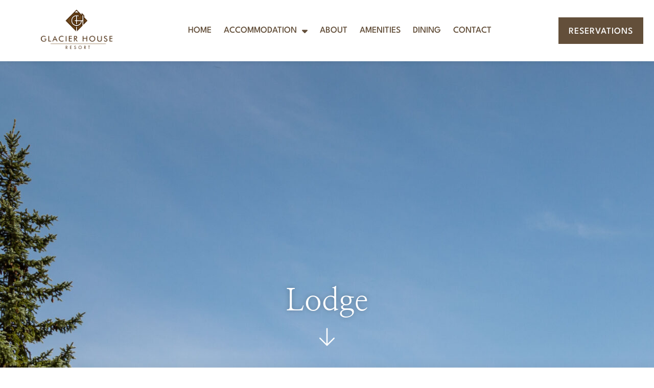

--- FILE ---
content_type: text/css
request_url: https://glacierhouse.com/wp-content/uploads/elementor/css/post-9.css?ver=1769630963
body_size: 651
content:
.elementor-kit-9{--e-global-color-primary:#6EC1E4;--e-global-color-secondary:#54595F;--e-global-color-text:#7A7A7A;--e-global-color-accent:#61CE70;--e-global-color-15f5b892:#000;--e-global-color-25a65495:#FFF;--e-global-color-7315ad4:#6E481D;--e-global-color-c0099fd:#9C713F;--e-global-color-39db80a:#462A0A;--e-global-color-3ffa950:#F2F1F0;--e-global-color-4118aeb:#634F3A;--e-global-color-3991577:#E0D6CC;--e-global-color-91a3180:#957B5F;--e-global-color-228c457:#443321;--e-global-typography-primary-font-family:"Nanum Myeongjo";--e-global-typography-primary-font-weight:600;--e-global-typography-primary-line-height:1.2em;--e-global-typography-secondary-font-family:"Nanum Myeongjo";--e-global-typography-secondary-font-weight:400;--e-global-typography-secondary-line-height:1.5em;--e-global-typography-text-font-family:"League Spartan";--e-global-typography-text-font-size:1.2rem;--e-global-typography-text-font-weight:400;--e-global-typography-text-line-height:1.5em;--e-global-typography-accent-font-family:"League Spartan";--e-global-typography-accent-font-weight:500;--e-global-typography-accent-line-height:1.5em;--e-global-typography-37df5a8-font-size:13px;--e-global-typography-37df5a8-text-transform:uppercase;--e-global-typography-37df5a8-line-height:1.5em;--e-global-typography-53c7b66-font-size:12px;--e-global-typography-53c7b66-font-weight:300;--e-global-typography-53c7b66-line-height:1.5em;font-family:"League Spartan", Sans-serif;font-size:1.2rem;font-weight:400;line-height:1.5em;}.elementor-kit-9 button,.elementor-kit-9 input[type="button"],.elementor-kit-9 input[type="submit"],.elementor-kit-9 .elementor-button{background-color:var( --e-global-color-4118aeb );font-size:1.1rem;font-weight:500;text-transform:uppercase;color:var( --e-global-color-25a65495 );border-radius:0px 0px 0px 0px;padding:20px 20px 15px 20px;}.elementor-kit-9 button:hover,.elementor-kit-9 button:focus,.elementor-kit-9 input[type="button"]:hover,.elementor-kit-9 input[type="button"]:focus,.elementor-kit-9 input[type="submit"]:hover,.elementor-kit-9 input[type="submit"]:focus,.elementor-kit-9 .elementor-button:hover,.elementor-kit-9 .elementor-button:focus{background-color:var( --e-global-color-91a3180 );color:var( --e-global-color-25a65495 );}.elementor-kit-9 e-page-transition{background-color:#FFBC7D;}.elementor-kit-9 a{color:var( --e-global-color-7315ad4 );}.elementor-kit-9 a:hover{color:var( --e-global-color-7315ad4 );}.elementor-kit-9 h1{font-family:"Nanum Myeongjo", Sans-serif;font-size:60px;font-weight:400;}.elementor-kit-9 h2{font-family:var( --e-global-typography-primary-font-family ), Sans-serif;font-weight:var( --e-global-typography-primary-font-weight );line-height:var( --e-global-typography-primary-line-height );}.elementor-kit-9 h3{font-family:var( --e-global-typography-primary-font-family ), Sans-serif;font-weight:var( --e-global-typography-primary-font-weight );line-height:var( --e-global-typography-primary-line-height );}.elementor-kit-9 h4{font-family:var( --e-global-typography-primary-font-family ), Sans-serif;font-weight:var( --e-global-typography-primary-font-weight );line-height:var( --e-global-typography-primary-line-height );}.elementor-kit-9 h5{font-family:var( --e-global-typography-primary-font-family ), Sans-serif;font-weight:var( --e-global-typography-primary-font-weight );line-height:var( --e-global-typography-primary-line-height );}.elementor-kit-9 h6{font-family:var( --e-global-typography-primary-font-family ), Sans-serif;font-weight:var( --e-global-typography-primary-font-weight );line-height:var( --e-global-typography-primary-line-height );}.elementor-section.elementor-section-boxed > .elementor-container{max-width:1140px;}.e-con{--container-max-width:1140px;}{}h1.entry-title{display:var(--page-title-display);}@media(max-width:1024px){.elementor-kit-9 h1{font-size:45px;}.elementor-kit-9 h2{line-height:var( --e-global-typography-primary-line-height );}.elementor-kit-9 h3{line-height:var( --e-global-typography-primary-line-height );}.elementor-kit-9 h4{line-height:var( --e-global-typography-primary-line-height );}.elementor-kit-9 h5{line-height:var( --e-global-typography-primary-line-height );}.elementor-kit-9 h6{line-height:var( --e-global-typography-primary-line-height );}.elementor-section.elementor-section-boxed > .elementor-container{max-width:1024px;}.e-con{--container-max-width:1024px;}}@media(max-width:767px){.elementor-kit-9 h1{font-size:30px;}.elementor-kit-9 h2{line-height:var( --e-global-typography-primary-line-height );}.elementor-kit-9 h3{line-height:var( --e-global-typography-primary-line-height );}.elementor-kit-9 h4{line-height:var( --e-global-typography-primary-line-height );}.elementor-kit-9 h5{line-height:var( --e-global-typography-primary-line-height );}.elementor-kit-9 h6{line-height:var( --e-global-typography-primary-line-height );}.elementor-section.elementor-section-boxed > .elementor-container{max-width:767px;}.e-con{--container-max-width:767px;}}

--- FILE ---
content_type: text/css
request_url: https://glacierhouse.com/wp-content/uploads/elementor/css/post-89.css?ver=1769630963
body_size: 1235
content:
.elementor-89 .elementor-element.elementor-element-23ca11a > .elementor-container > .elementor-column > .elementor-widget-wrap{align-content:center;align-items:center;}.elementor-89 .elementor-element.elementor-element-23ca11a .elementor-repeater-item-1c5f42e.jet-parallax-section__layout .jet-parallax-section__image{background-size:auto;}.elementor-89 .elementor-element.elementor-element-ce6f43e > .elementor-widget-wrap > .elementor-widget:not(.elementor-widget__width-auto):not(.elementor-widget__width-initial):not(:last-child):not(.elementor-absolute){margin-block-end:0px;}.elementor-89 .elementor-element.elementor-element-dbead4a > .elementor-widget-container{margin:05px 0px 10px 0px;}.elementor-89 .elementor-element.elementor-element-dbead4a img{width:140px;}.elementor-89 .elementor-element.elementor-element-e5dbeb4 .elementor-button:hover, .elementor-89 .elementor-element.elementor-element-e5dbeb4 .elementor-button:focus{background-color:var( --e-global-color-91a3180 );}.elementor-89 .elementor-element.elementor-element-e5dbeb4 .elementor-button-content-wrapper{flex-direction:row-reverse;}.elementor-89 .elementor-element.elementor-element-e5dbeb4 .elementor-button .elementor-button-content-wrapper{gap:20px;}.elementor-bc-flex-widget .elementor-89 .elementor-element.elementor-element-4468132.elementor-column .elementor-widget-wrap{align-items:center;}.elementor-89 .elementor-element.elementor-element-4468132.elementor-column.elementor-element[data-element_type="column"] > .elementor-widget-wrap.elementor-element-populated{align-content:center;align-items:center;}.elementor-89 .elementor-element.elementor-element-4468132 > .elementor-widget-wrap > .elementor-widget:not(.elementor-widget__width-auto):not(.elementor-widget__width-initial):not(:last-child):not(.elementor-absolute){margin-block-end:0px;}.elementor-89 .elementor-element.elementor-element-c94a76a > .elementor-widget-container{margin:0px 0px 0px 0px;padding:0px 0px 0px 0px;}.elementor-89 .elementor-element.elementor-element-c94a76a .elementor-nav-menu .elementor-item{font-size:1.1rem;font-weight:500;text-transform:uppercase;}.elementor-89 .elementor-element.elementor-element-c94a76a .elementor-nav-menu--main .elementor-item{color:var( --e-global-color-4118aeb );fill:var( --e-global-color-4118aeb );padding-left:12px;padding-right:12px;padding-top:10px;padding-bottom:10px;}.elementor-89 .elementor-element.elementor-element-c94a76a .elementor-nav-menu--main .elementor-item:hover,
					.elementor-89 .elementor-element.elementor-element-c94a76a .elementor-nav-menu--main .elementor-item.elementor-item-active,
					.elementor-89 .elementor-element.elementor-element-c94a76a .elementor-nav-menu--main .elementor-item.highlighted,
					.elementor-89 .elementor-element.elementor-element-c94a76a .elementor-nav-menu--main .elementor-item:focus{color:var( --e-global-color-91a3180 );fill:var( --e-global-color-91a3180 );}.elementor-89 .elementor-element.elementor-element-c94a76a .elementor-nav-menu--main:not(.e--pointer-framed) .elementor-item:before,
					.elementor-89 .elementor-element.elementor-element-c94a76a .elementor-nav-menu--main:not(.e--pointer-framed) .elementor-item:after{background-color:var( --e-global-color-91a3180 );}.elementor-89 .elementor-element.elementor-element-c94a76a .e--pointer-framed .elementor-item:before,
					.elementor-89 .elementor-element.elementor-element-c94a76a .e--pointer-framed .elementor-item:after{border-color:var( --e-global-color-91a3180 );}.elementor-89 .elementor-element.elementor-element-c94a76a .elementor-nav-menu--main .elementor-item.elementor-item-active{color:var( --e-global-color-91a3180 );}.elementor-89 .elementor-element.elementor-element-c94a76a .e--pointer-framed .elementor-item:before{border-width:0.5px;}.elementor-89 .elementor-element.elementor-element-c94a76a .e--pointer-framed.e--animation-draw .elementor-item:before{border-width:0 0 0.5px 0.5px;}.elementor-89 .elementor-element.elementor-element-c94a76a .e--pointer-framed.e--animation-draw .elementor-item:after{border-width:0.5px 0.5px 0 0;}.elementor-89 .elementor-element.elementor-element-c94a76a .e--pointer-framed.e--animation-corners .elementor-item:before{border-width:0.5px 0 0 0.5px;}.elementor-89 .elementor-element.elementor-element-c94a76a .e--pointer-framed.e--animation-corners .elementor-item:after{border-width:0 0.5px 0.5px 0;}.elementor-89 .elementor-element.elementor-element-c94a76a .e--pointer-underline .elementor-item:after,
					 .elementor-89 .elementor-element.elementor-element-c94a76a .e--pointer-overline .elementor-item:before,
					 .elementor-89 .elementor-element.elementor-element-c94a76a .e--pointer-double-line .elementor-item:before,
					 .elementor-89 .elementor-element.elementor-element-c94a76a .e--pointer-double-line .elementor-item:after{height:0.5px;}.elementor-89 .elementor-element.elementor-element-c94a76a .elementor-nav-menu--dropdown a:hover,
					.elementor-89 .elementor-element.elementor-element-c94a76a .elementor-nav-menu--dropdown a:focus,
					.elementor-89 .elementor-element.elementor-element-c94a76a .elementor-nav-menu--dropdown a.elementor-item-active,
					.elementor-89 .elementor-element.elementor-element-c94a76a .elementor-nav-menu--dropdown a.highlighted,
					.elementor-89 .elementor-element.elementor-element-c94a76a .elementor-menu-toggle:hover,
					.elementor-89 .elementor-element.elementor-element-c94a76a .elementor-menu-toggle:focus{color:var( --e-global-color-25a65495 );}.elementor-89 .elementor-element.elementor-element-c94a76a .elementor-nav-menu--dropdown a:hover,
					.elementor-89 .elementor-element.elementor-element-c94a76a .elementor-nav-menu--dropdown a:focus,
					.elementor-89 .elementor-element.elementor-element-c94a76a .elementor-nav-menu--dropdown a.elementor-item-active,
					.elementor-89 .elementor-element.elementor-element-c94a76a .elementor-nav-menu--dropdown a.highlighted{background-color:var( --e-global-color-4118aeb );}.elementor-89 .elementor-element.elementor-element-c94a76a .elementor-nav-menu--dropdown a.elementor-item-active{color:var( --e-global-color-25a65495 );background-color:var( --e-global-color-4118aeb );}.elementor-89 .elementor-element.elementor-element-c94a76a .elementor-nav-menu--dropdown .elementor-item, .elementor-89 .elementor-element.elementor-element-c94a76a .elementor-nav-menu--dropdown  .elementor-sub-item{font-size:1.1rem;}.elementor-89 .elementor-element.elementor-element-c94a76a .elementor-nav-menu--dropdown{border-style:solid;border-width:0.5px 0.5px 0.5px 0.5px;border-color:#9C713F21;}.elementor-89 .elementor-element.elementor-element-c94a76a .elementor-nav-menu--dropdown li:not(:last-child){border-style:none;}.elementor-bc-flex-widget .elementor-89 .elementor-element.elementor-element-23f5a91.elementor-column .elementor-widget-wrap{align-items:center;}.elementor-89 .elementor-element.elementor-element-23f5a91.elementor-column.elementor-element[data-element_type="column"] > .elementor-widget-wrap.elementor-element-populated{align-content:center;align-items:center;}.elementor-89 .elementor-element.elementor-element-23f5a91 > .elementor-element-populated{margin:0px 0px 0px 0px;--e-column-margin-right:0px;--e-column-margin-left:0px;padding:0px 0px 0px 0px;}.elementor-89 .elementor-element.elementor-element-e9608f0 > .elementor-widget-container{margin:0px 0px 0px 0px;}.elementor-89 .elementor-element.elementor-element-e9608f0 .elementor-button{text-transform:uppercase;letter-spacing:1px;}.elementor-89 .elementor-element.elementor-element-23ca11a:not(.elementor-motion-effects-element-type-background), .elementor-89 .elementor-element.elementor-element-23ca11a > .elementor-motion-effects-container > .elementor-motion-effects-layer{background-color:var( --e-global-color-25a65495 );}.elementor-89 .elementor-element.elementor-element-23ca11a > .elementor-container{min-height:120px;}.elementor-89 .elementor-element.elementor-element-23ca11a{box-shadow:0px 0px 10px 0px rgba(0, 0, 0, 0.1);transition:background 0.3s, border 0.3s, border-radius 0.3s, box-shadow 0.3s;margin-top:0px;margin-bottom:0px;padding:0% 5% 0% 5%;z-index:999;}.elementor-89 .elementor-element.elementor-element-23ca11a > .elementor-background-overlay{transition:background 0.3s, border-radius 0.3s, opacity 0.3s;}.elementor-theme-builder-content-area{height:400px;}.elementor-location-header:before, .elementor-location-footer:before{content:"";display:table;clear:both;}@media(max-width:1024px){.elementor-89 .elementor-element.elementor-element-ce6f43e.elementor-column > .elementor-widget-wrap{justify-content:space-between;}.elementor-89 .elementor-element.elementor-element-ce6f43e > .elementor-element-populated{margin:0px 0px 0px 0px;--e-column-margin-right:0px;--e-column-margin-left:0px;padding:10px 10px 10px 10px;}.elementor-89 .elementor-element.elementor-element-dbead4a{width:auto;max-width:auto;}.elementor-89 .elementor-element.elementor-element-dbead4a img{width:150px;}.elementor-89 .elementor-element.elementor-element-e5dbeb4{width:auto;max-width:auto;}.elementor-89 .elementor-element.elementor-element-23f5a91 > .elementor-widget-wrap > .elementor-widget:not(.elementor-widget__width-auto):not(.elementor-widget__width-initial):not(:last-child):not(.elementor-absolute){margin-block-end:0px;}.elementor-89 .elementor-element.elementor-element-23f5a91 > .elementor-element-populated{padding:20px 20px 0px 0px;}}@media(min-width:768px){.elementor-89 .elementor-element.elementor-element-ce6f43e{width:15%;}.elementor-89 .elementor-element.elementor-element-4468132{width:74.331%;}.elementor-89 .elementor-element.elementor-element-23f5a91{width:10%;}}@media(max-width:1024px) and (min-width:768px){.elementor-89 .elementor-element.elementor-element-ce6f43e{width:100%;}}@media(max-width:767px){.elementor-89 .elementor-element.elementor-element-ce6f43e{width:100%;}.elementor-89 .elementor-element.elementor-element-ce6f43e.elementor-column > .elementor-widget-wrap{justify-content:space-between;}.elementor-89 .elementor-element.elementor-element-ce6f43e > .elementor-element-populated{padding:0px 0px 0px 0px;}.elementor-89 .elementor-element.elementor-element-dbead4a{width:auto;max-width:auto;text-align:center;}.elementor-89 .elementor-element.elementor-element-dbead4a img{width:150px;}.elementor-89 .elementor-element.elementor-element-e5dbeb4{width:auto;max-width:auto;}.elementor-89 .elementor-element.elementor-element-4468132 > .elementor-element-populated{margin:0px 0px 0px 0px;--e-column-margin-right:0px;--e-column-margin-left:0px;padding:0px 0px 0px 0px;}.elementor-89 .elementor-element.elementor-element-23f5a91 > .elementor-element-populated{padding:0px 0px 0px 0px;}.elementor-89 .elementor-element.elementor-element-23ca11a > .elementor-container{min-height:100px;}.elementor-89 .elementor-element.elementor-element-23ca11a{margin-top:0px;margin-bottom:0px;padding:5px 15px 5px 15px;}}

--- FILE ---
content_type: text/css
request_url: https://glacierhouse.com/wp-content/uploads/elementor/css/post-90.css?ver=1769630962
body_size: 1282
content:
.elementor-90 .elementor-element.elementor-element-36afbaa > .elementor-container > .elementor-column > .elementor-widget-wrap{align-content:flex-end;align-items:flex-end;}.elementor-90 .elementor-element.elementor-element-36afbaa .elementor-repeater-item-ec6aad4.jet-parallax-section__layout .jet-parallax-section__image{background-size:auto;}.elementor-90 .elementor-element.elementor-element-8499f48 > .elementor-element-populated{padding:0px 0px 0px 0px;}.elementor-90 .elementor-element.elementor-element-762a289 .elementor-repeater-item-8b62b04.jet-parallax-section__layout .jet-parallax-section__image{background-size:auto;}.elementor-90 .elementor-element.elementor-element-aea1b33 .elementor-heading-title{color:var( --e-global-color-25a65495 );}.elementor-90 .elementor-element.elementor-element-904c3ae > .elementor-widget-container{margin:0px 0px -15px 0px;}.elementor-90 .elementor-element.elementor-element-904c3ae{line-height:1.8em;color:var( --e-global-color-25a65495 );}.elementor-90 .elementor-element.elementor-element-804d072 .elementor-button-content-wrapper{flex-direction:row-reverse;}.elementor-90 .elementor-element.elementor-element-d242a31 .elementor-heading-title{color:var( --e-global-color-25a65495 );}.elementor-90 .elementor-element.elementor-element-0f34fb3 .elementor-nav-menu--main .elementor-item{color:var( --e-global-color-25a65495 );fill:var( --e-global-color-25a65495 );padding-left:0px;padding-right:0px;padding-top:5px;padding-bottom:5px;}.elementor-90 .elementor-element.elementor-element-0f34fb3 .elementor-nav-menu--main .elementor-item:hover,
					.elementor-90 .elementor-element.elementor-element-0f34fb3 .elementor-nav-menu--main .elementor-item.elementor-item-active,
					.elementor-90 .elementor-element.elementor-element-0f34fb3 .elementor-nav-menu--main .elementor-item.highlighted,
					.elementor-90 .elementor-element.elementor-element-0f34fb3 .elementor-nav-menu--main .elementor-item:focus{color:#FFFFFFDB;fill:#FFFFFFDB;}.elementor-90 .elementor-element.elementor-element-0f34fb3 .elementor-nav-menu--main .elementor-item.elementor-item-active{color:var( --e-global-color-25a65495 );}.elementor-90 .elementor-element.elementor-element-57784c0{text-align:start;}.elementor-90 .elementor-element.elementor-element-57784c0 .elementor-heading-title{color:var( --e-global-color-25a65495 );}.elementor-90 .elementor-element.elementor-element-dc3d456 .elementor-icon-list-items:not(.elementor-inline-items) .elementor-icon-list-item:not(:last-child){padding-block-end:calc(8px/2);}.elementor-90 .elementor-element.elementor-element-dc3d456 .elementor-icon-list-items:not(.elementor-inline-items) .elementor-icon-list-item:not(:first-child){margin-block-start:calc(8px/2);}.elementor-90 .elementor-element.elementor-element-dc3d456 .elementor-icon-list-items.elementor-inline-items .elementor-icon-list-item{margin-inline:calc(8px/2);}.elementor-90 .elementor-element.elementor-element-dc3d456 .elementor-icon-list-items.elementor-inline-items{margin-inline:calc(-8px/2);}.elementor-90 .elementor-element.elementor-element-dc3d456 .elementor-icon-list-items.elementor-inline-items .elementor-icon-list-item:after{inset-inline-end:calc(-8px/2);}.elementor-90 .elementor-element.elementor-element-dc3d456 .elementor-icon-list-icon i{color:var( --e-global-color-25a65495 );transition:color 0.3s;}.elementor-90 .elementor-element.elementor-element-dc3d456 .elementor-icon-list-icon svg{fill:var( --e-global-color-25a65495 );transition:fill 0.3s;}.elementor-90 .elementor-element.elementor-element-dc3d456 .elementor-icon-list-item:hover .elementor-icon-list-icon i{color:#FFFFFFDB;}.elementor-90 .elementor-element.elementor-element-dc3d456 .elementor-icon-list-item:hover .elementor-icon-list-icon svg{fill:#FFFFFFDB;}.elementor-90 .elementor-element.elementor-element-dc3d456{--e-icon-list-icon-size:14px;--icon-vertical-offset:0px;}.elementor-90 .elementor-element.elementor-element-dc3d456 .elementor-icon-list-icon{padding-inline-end:20px;}.elementor-90 .elementor-element.elementor-element-dc3d456 .elementor-icon-list-text{color:var( --e-global-color-25a65495 );transition:color 0.3s;}.elementor-90 .elementor-element.elementor-element-dc3d456 .elementor-icon-list-item:hover .elementor-icon-list-text{color:#FFFFFFDB;}.elementor-90 .elementor-element.elementor-element-c5a2449{--grid-template-columns:repeat(0, auto);--icon-size:30px;--grid-column-gap:0px;--grid-row-gap:0px;}.elementor-90 .elementor-element.elementor-element-c5a2449 .elementor-widget-container{text-align:left;}.elementor-90 .elementor-element.elementor-element-c5a2449 > .elementor-widget-container{margin:-10px 0px 0px -10px;padding:0px 0px 0px 0px;}.elementor-90 .elementor-element.elementor-element-c5a2449 .elementor-social-icon{background-color:#00000000;}.elementor-90 .elementor-element.elementor-element-c5a2449 .elementor-social-icon i{color:var( --e-global-color-25a65495 );}.elementor-90 .elementor-element.elementor-element-c5a2449 .elementor-social-icon svg{fill:var( --e-global-color-25a65495 );}.elementor-90 .elementor-element.elementor-element-c5a2449 .elementor-icon{border-radius:0px 0px 0px 0px;}.elementor-90 .elementor-element.elementor-element-c5a2449 .elementor-social-icon:hover i{color:#FFFFFFDB;}.elementor-90 .elementor-element.elementor-element-c5a2449 .elementor-social-icon:hover svg{fill:#FFFFFFDB;}.elementor-90 .elementor-element.elementor-element-762a289{margin-top:50px;margin-bottom:35px;padding:0px 0px 0px 0px;}.elementor-90 .elementor-element.elementor-element-7346eb9 > .elementor-container > .elementor-column > .elementor-widget-wrap{align-content:center;align-items:center;}.elementor-90 .elementor-element.elementor-element-7346eb9 .elementor-repeater-item-85d4ac5.jet-parallax-section__layout .jet-parallax-section__image{background-size:auto;}.elementor-90 .elementor-element.elementor-element-a308efb .elementor-icon-list-icon i{color:var( --e-global-color-25a65495 );transition:color 0.3s;}.elementor-90 .elementor-element.elementor-element-a308efb .elementor-icon-list-icon svg{fill:var( --e-global-color-25a65495 );transition:fill 0.3s;}.elementor-90 .elementor-element.elementor-element-a308efb{--e-icon-list-icon-size:14px;--icon-vertical-offset:-2px;}.elementor-90 .elementor-element.elementor-element-a308efb .elementor-icon-list-text{color:var( --e-global-color-25a65495 );transition:color 0.3s;}.elementor-90 .elementor-element.elementor-element-a308efb .elementor-icon-list-item:hover .elementor-icon-list-text{color:#FFFFFFDB;}.elementor-90 .elementor-element.elementor-element-e52f54f .elementor-icon-list-icon i{color:var( --e-global-color-25a65495 );transition:color 0.3s;}.elementor-90 .elementor-element.elementor-element-e52f54f .elementor-icon-list-icon svg{fill:var( --e-global-color-25a65495 );transition:fill 0.3s;}.elementor-90 .elementor-element.elementor-element-e52f54f{--e-icon-list-icon-size:14px;--icon-vertical-offset:-2px;}.elementor-90 .elementor-element.elementor-element-e52f54f .elementor-icon-list-text{color:var( --e-global-color-25a65495 );transition:color 0.3s;}.elementor-90 .elementor-element.elementor-element-e52f54f .elementor-icon-list-item:hover .elementor-icon-list-text{color:#FFFFFFDB;}.elementor-90 .elementor-element.elementor-element-7346eb9 > .elementor-container{min-height:60px;}.elementor-90 .elementor-element.elementor-element-7346eb9{border-style:solid;border-width:02px 0px 0px 0px;border-color:#FFFFFFAB;margin-top:0px;margin-bottom:0px;padding:0px 0px 0px 0px;}.elementor-90 .elementor-element.elementor-element-36afbaa:not(.elementor-motion-effects-element-type-background), .elementor-90 .elementor-element.elementor-element-36afbaa > .elementor-motion-effects-container > .elementor-motion-effects-layer{background-image:url("https://glacierhouse.com/wp-content/uploads/ice-skates-on-log-cabin-wall.jpg");background-position:bottom center;background-repeat:no-repeat;background-size:cover;}.elementor-90 .elementor-element.elementor-element-36afbaa > .elementor-background-overlay{background-color:var( --e-global-color-15f5b892 );opacity:0.5;transition:background 0.3s, border-radius 0.3s, opacity 0.3s;}.elementor-90 .elementor-element.elementor-element-36afbaa{transition:background 0.3s, border 0.3s, border-radius 0.3s, box-shadow 0.3s;margin-top:0px;margin-bottom:0px;padding:0% 10% 0% 10%;}.elementor-theme-builder-content-area{height:400px;}.elementor-location-header:before, .elementor-location-footer:before{content:"";display:table;clear:both;}@media(min-width:1025px){.elementor-90 .elementor-element.elementor-element-36afbaa:not(.elementor-motion-effects-element-type-background), .elementor-90 .elementor-element.elementor-element-36afbaa > .elementor-motion-effects-container > .elementor-motion-effects-layer{background-attachment:scroll;}}@media(max-width:1024px){.elementor-90 .elementor-element.elementor-element-c5a2449{--grid-template-columns:repeat(4, auto);--grid-column-gap:25px;}.elementor-90 .elementor-element.elementor-element-c5a2449 > .elementor-widget-container{margin:0px 0px 0px 0px;}.elementor-90 .elementor-element.elementor-element-c5a2449 .elementor-social-icon{--icon-padding:0em;}.elementor-90 .elementor-element.elementor-element-a308efb{--icon-vertical-align:flex-start;--icon-vertical-offset:7px;}.elementor-90 .elementor-element.elementor-element-36afbaa{padding:0px 50px 0px 50px;}}@media(max-width:767px){.elementor-90 .elementor-element.elementor-element-aea1b33{text-align:start;}.elementor-90 .elementor-element.elementor-element-904c3ae{text-align:start;}.elementor-90 .elementor-element.elementor-element-9905021 > .elementor-element-populated{margin:015px 0px 15px 0px;--e-column-margin-right:0px;--e-column-margin-left:0px;}.elementor-90 .elementor-element.elementor-element-d242a31{text-align:start;}.elementor-90 .elementor-element.elementor-element-57784c0{text-align:start;}.elementor-90 .elementor-element.elementor-element-c5a2449{--grid-template-columns:repeat(4, auto);}.elementor-90 .elementor-element.elementor-element-c5a2449 .elementor-widget-container{text-align:left;}.elementor-90 .elementor-element.elementor-element-ebe3ebb > .elementor-element-populated{margin:10px 0px 5px 0px;--e-column-margin-right:0px;--e-column-margin-left:0px;}.elementor-90 .elementor-element.elementor-element-36afbaa{margin-top:0px;margin-bottom:0px;padding:25px 25px 25px 25px;}}

--- FILE ---
content_type: text/css
request_url: https://glacierhouse.com/wp-content/uploads/elementor/css/post-3377.css?ver=1769630961
body_size: 548
content:
.elementor-3377 .elementor-element.elementor-element-a41f3f6 .elementor-repeater-item-161025c.jet-parallax-section__layout .jet-parallax-section__image{background-size:auto;}.elementor-3377 .elementor-element.elementor-element-af36790 > .elementor-element-populated{margin:0px 0px 025px 0px;--e-column-margin-right:0px;--e-column-margin-left:0px;}.elementor-3377 .elementor-element.elementor-element-a972794 > .elementor-widget-container{margin:0px 0px 0px 0px;}.elementor-3377 .elementor-element.elementor-element-a972794{text-align:center;}.elementor-3377 .elementor-element.elementor-element-a972794 .elementor-heading-title{text-shadow:0px 0px 10px rgba(0,0,0,0.3);color:var( --e-global-color-25a65495 );}.elementor-3377 .elementor-element.elementor-element-f6f5e5e .elementor-icon-wrapper{text-align:center;}.elementor-3377 .elementor-element.elementor-element-f6f5e5e.elementor-view-stacked .elementor-icon{background-color:var( --e-global-color-25a65495 );}.elementor-3377 .elementor-element.elementor-element-f6f5e5e.elementor-view-framed .elementor-icon, .elementor-3377 .elementor-element.elementor-element-f6f5e5e.elementor-view-default .elementor-icon{color:var( --e-global-color-25a65495 );border-color:var( --e-global-color-25a65495 );}.elementor-3377 .elementor-element.elementor-element-f6f5e5e.elementor-view-framed .elementor-icon, .elementor-3377 .elementor-element.elementor-element-f6f5e5e.elementor-view-default .elementor-icon svg{fill:var( --e-global-color-25a65495 );}.elementor-3377 .elementor-element.elementor-element-f6f5e5e .elementor-icon{font-size:40px;}.elementor-3377 .elementor-element.elementor-element-f6f5e5e .elementor-icon svg{height:40px;}.elementor-3377 .elementor-element.elementor-element-a41f3f6 > .elementor-background-overlay{background-color:transparent;background-image:linear-gradient(180deg, #00000000 0%, var( --e-global-color-15f5b892 ) 100%);opacity:0.3;transition:background 0.3s, border-radius 0.3s, opacity 0.3s;}.elementor-3377 .elementor-element.elementor-element-a41f3f6 > .elementor-container{min-height:84vh;}.elementor-3377 .elementor-element.elementor-element-a41f3f6{transition:background 0.3s, border 0.3s, border-radius 0.3s, box-shadow 0.3s;margin-top:0px;margin-bottom:0px;padding:0% 10% 0% 10%;}.elementor-3377 .elementor-element.elementor-element-fae8243 .elementor-repeater-item-c699cb7.jet-parallax-section__layout .jet-parallax-section__image{background-size:auto;}.elementor-3377 .elementor-element.elementor-element-1531645 > .elementor-element-populated{margin:80px 0px 80px 0px;--e-column-margin-right:0px;--e-column-margin-left:0px;}.elementor-3377 .elementor-element.elementor-element-9de71ce > .elementor-widget-container > .jet-listing-grid > .jet-listing-grid__items, .elementor-3377 .elementor-element.elementor-element-9de71ce > .jet-listing-grid > .jet-listing-grid__items{--columns:2;}.elementor-3377 .elementor-element.elementor-element-fae8243 > .elementor-container{max-width:1200px;}.elementor-3377 .elementor-element.elementor-element-fae8243{margin-top:0px;margin-bottom:0px;padding:0% 5% 0% 5%;}@media(max-width:1024px){.elementor-3377 .elementor-element.elementor-element-af36790 > .elementor-element-populated{margin:0px 0px 0px 0px;--e-column-margin-right:0px;--e-column-margin-left:0px;}.elementor-3377 .elementor-element.elementor-element-a41f3f6 > .elementor-container{min-height:350px;}.elementor-3377 .elementor-element.elementor-element-1531645 > .elementor-element-populated{margin:0px 0px 0px 0px;--e-column-margin-right:0px;--e-column-margin-left:0px;padding:0px 0px 0px 0px;}.elementor-3377 .elementor-element.elementor-element-9de71ce > .elementor-widget-container > .jet-listing-grid > .jet-listing-grid__items, .elementor-3377 .elementor-element.elementor-element-9de71ce > .jet-listing-grid > .jet-listing-grid__items{--columns:2;}.elementor-3377 .elementor-element.elementor-element-fae8243{margin-top:0px;margin-bottom:0px;padding:50px 50px 50px 50px;}}@media(max-width:767px){.elementor-3377 .elementor-element.elementor-element-af36790 > .elementor-element-populated{margin:0px 0px 0px 0px;--e-column-margin-right:0px;--e-column-margin-left:0px;}.elementor-3377 .elementor-element.elementor-element-f6f5e5e .elementor-icon{font-size:25px;}.elementor-3377 .elementor-element.elementor-element-f6f5e5e .elementor-icon svg{height:25px;}.elementor-3377 .elementor-element.elementor-element-a41f3f6 > .elementor-container{min-height:200px;}.elementor-3377 .elementor-element.elementor-element-9de71ce > .elementor-widget-container > .jet-listing-grid > .jet-listing-grid__items, .elementor-3377 .elementor-element.elementor-element-9de71ce > .jet-listing-grid > .jet-listing-grid__items{--columns:1;}.elementor-3377 .elementor-element.elementor-element-fae8243{margin-top:0px;margin-bottom:0px;padding:25px 25px 25px 25px;}}

--- FILE ---
content_type: text/css
request_url: https://glacierhouse.com/wp-content/uploads/elementor/css/post-334.css?ver=1769631061
body_size: 1554
content:
.elementor-334 .elementor-element.elementor-element-3912e56 .elementor-repeater-item-89fa359.jet-parallax-section__layout .jet-parallax-section__image{background-size:auto;}.elementor-bc-flex-widget .elementor-334 .elementor-element.elementor-element-f057b2b.elementor-column .elementor-widget-wrap{align-items:space-evenly;}.elementor-334 .elementor-element.elementor-element-f057b2b.elementor-column.elementor-element[data-element_type="column"] > .elementor-widget-wrap.elementor-element-populated{align-content:space-evenly;align-items:space-evenly;}.elementor-334 .elementor-element.elementor-element-f057b2b > .elementor-widget-wrap > .elementor-widget:not(.elementor-widget__width-auto):not(.elementor-widget__width-initial):not(:last-child):not(.elementor-absolute){margin-block-end:0px;}.elementor-334 .elementor-element.elementor-element-f057b2b > .elementor-element-populated{margin:0px 0px 0px 0px;--e-column-margin-right:0px;--e-column-margin-left:0px;padding:0px 0px 0px 0px;}.elementor-334 .elementor-element.elementor-element-9cca769 .elementor-repeater-item-995a360.jet-parallax-section__layout .jet-parallax-section__image{background-size:auto;}.elementor-334 .elementor-element.elementor-element-c104e7a > .elementor-element-populated{margin:0px 0px 0px 0px;--e-column-margin-right:0px;--e-column-margin-left:0px;padding:0px 0px 0px 0px;}.elementor-334 .elementor-element.elementor-element-ef00ebf .jet-listing-dynamic-field .jet-listing-dynamic-field__inline-wrap{width:auto;}.elementor-334 .elementor-element.elementor-element-ef00ebf .jet-listing-dynamic-field .jet-listing-dynamic-field__content{width:auto;}.elementor-334 .elementor-element.elementor-element-ef00ebf .jet-listing-dynamic-field{justify-content:flex-start;}.elementor-334 .elementor-element.elementor-element-ef00ebf .jet-listing-dynamic-field__content{text-align:left;}.elementor-334 .elementor-element.elementor-element-ef00ebf .jet-listing-dynamic-field .jet-engine-arrow{background:var( --e-global-color-228c457 );}.elementor-334 .elementor-element.elementor-element-ef00ebf .jet-listing-dynamic-field .jet-engine-arrow:hover{background:var( --e-global-color-91a3180 );}.elementor-334 .elementor-element.elementor-element-9cca769 > .elementor-container{min-height:150px;}.elementor-334 .elementor-element.elementor-element-9cca769{margin-top:0px;margin-bottom:0px;padding:0px 0px 0px 0px;}.elementor-334 .elementor-element.elementor-element-aeb68d6 .elementor-repeater-item-995a360.jet-parallax-section__layout .jet-parallax-section__image{background-size:auto;}.elementor-334 .elementor-element.elementor-element-56288be > .elementor-widget-wrap > .elementor-widget:not(.elementor-widget__width-auto):not(.elementor-widget__width-initial):not(:last-child):not(.elementor-absolute){margin-block-end:0px;}.elementor-334 .elementor-element.elementor-element-56288be > .elementor-element-populated{margin:0px 0px 0px 0px;--e-column-margin-right:0px;--e-column-margin-left:0px;}.elementor-334 .elementor-element.elementor-element-7d419b0 > .elementor-widget-container{margin:0px 0px 015px 0px;padding:0px 0px 0px 0px;}.elementor-334 .elementor-element.elementor-element-7d419b0{text-align:start;}.elementor-334 .elementor-element.elementor-element-a1c0367 > .elementor-widget-container{margin:0px 0px 10px 0px;padding:0px 0px 0px 0px;}.elementor-334 .elementor-element.elementor-element-a1c0367 .elementor-icon-list-items:not(.elementor-inline-items) .elementor-icon-list-item:not(:last-child){padding-block-end:calc(35px/2);}.elementor-334 .elementor-element.elementor-element-a1c0367 .elementor-icon-list-items:not(.elementor-inline-items) .elementor-icon-list-item:not(:first-child){margin-block-start:calc(35px/2);}.elementor-334 .elementor-element.elementor-element-a1c0367 .elementor-icon-list-items.elementor-inline-items .elementor-icon-list-item{margin-inline:calc(35px/2);}.elementor-334 .elementor-element.elementor-element-a1c0367 .elementor-icon-list-items.elementor-inline-items{margin-inline:calc(-35px/2);}.elementor-334 .elementor-element.elementor-element-a1c0367 .elementor-icon-list-items.elementor-inline-items .elementor-icon-list-item:after{inset-inline-end:calc(-35px/2);}.elementor-334 .elementor-element.elementor-element-a1c0367 .elementor-icon-list-icon i{transition:color 0.3s;}.elementor-334 .elementor-element.elementor-element-a1c0367 .elementor-icon-list-icon svg{transition:fill 0.3s;}.elementor-334 .elementor-element.elementor-element-a1c0367{--e-icon-list-icon-size:14px;--icon-vertical-offset:0px;}.elementor-334 .elementor-element.elementor-element-a1c0367 .elementor-icon-list-item > .elementor-icon-list-text, .elementor-334 .elementor-element.elementor-element-a1c0367 .elementor-icon-list-item > a{font-family:var( --e-global-typography-text-font-family ), Sans-serif;font-size:var( --e-global-typography-text-font-size );font-weight:var( --e-global-typography-text-font-weight );line-height:var( --e-global-typography-text-line-height );}.elementor-334 .elementor-element.elementor-element-a1c0367 .elementor-icon-list-text{transition:color 0.3s;}.elementor-334 .elementor-element.elementor-element-520cc6f{width:auto;max-width:auto;--e-icon-list-icon-size:14px;--icon-vertical-offset:0px;}.elementor-334 .elementor-element.elementor-element-520cc6f > .elementor-widget-container{margin:0px 15px 0px 0px;}.elementor-334 .elementor-element.elementor-element-520cc6f .elementor-icon-list-items:not(.elementor-inline-items) .elementor-icon-list-item:not(:last-child){padding-block-end:calc(35px/2);}.elementor-334 .elementor-element.elementor-element-520cc6f .elementor-icon-list-items:not(.elementor-inline-items) .elementor-icon-list-item:not(:first-child){margin-block-start:calc(35px/2);}.elementor-334 .elementor-element.elementor-element-520cc6f .elementor-icon-list-items.elementor-inline-items .elementor-icon-list-item{margin-inline:calc(35px/2);}.elementor-334 .elementor-element.elementor-element-520cc6f .elementor-icon-list-items.elementor-inline-items{margin-inline:calc(-35px/2);}.elementor-334 .elementor-element.elementor-element-520cc6f .elementor-icon-list-items.elementor-inline-items .elementor-icon-list-item:after{inset-inline-end:calc(-35px/2);}.elementor-334 .elementor-element.elementor-element-520cc6f .elementor-icon-list-icon i{transition:color 0.3s;}.elementor-334 .elementor-element.elementor-element-520cc6f .elementor-icon-list-icon svg{transition:fill 0.3s;}.elementor-334 .elementor-element.elementor-element-520cc6f .elementor-icon-list-item > .elementor-icon-list-text, .elementor-334 .elementor-element.elementor-element-520cc6f .elementor-icon-list-item > a{font-family:var( --e-global-typography-text-font-family ), Sans-serif;font-size:var( --e-global-typography-text-font-size );font-weight:var( --e-global-typography-text-font-weight );line-height:var( --e-global-typography-text-line-height );}.elementor-334 .elementor-element.elementor-element-520cc6f .elementor-icon-list-text{transition:color 0.3s;}.elementor-334 .elementor-element.elementor-element-9e5b53a{width:auto;max-width:auto;--e-icon-list-icon-size:14px;--icon-vertical-offset:0px;}.elementor-334 .elementor-element.elementor-element-9e5b53a > .elementor-widget-container{margin:0px 15px 0px 0px;}.elementor-334 .elementor-element.elementor-element-9e5b53a .elementor-icon-list-items:not(.elementor-inline-items) .elementor-icon-list-item:not(:last-child){padding-block-end:calc(35px/2);}.elementor-334 .elementor-element.elementor-element-9e5b53a .elementor-icon-list-items:not(.elementor-inline-items) .elementor-icon-list-item:not(:first-child){margin-block-start:calc(35px/2);}.elementor-334 .elementor-element.elementor-element-9e5b53a .elementor-icon-list-items.elementor-inline-items .elementor-icon-list-item{margin-inline:calc(35px/2);}.elementor-334 .elementor-element.elementor-element-9e5b53a .elementor-icon-list-items.elementor-inline-items{margin-inline:calc(-35px/2);}.elementor-334 .elementor-element.elementor-element-9e5b53a .elementor-icon-list-items.elementor-inline-items .elementor-icon-list-item:after{inset-inline-end:calc(-35px/2);}.elementor-334 .elementor-element.elementor-element-9e5b53a .elementor-icon-list-icon i{transition:color 0.3s;}.elementor-334 .elementor-element.elementor-element-9e5b53a .elementor-icon-list-icon svg{transition:fill 0.3s;}.elementor-334 .elementor-element.elementor-element-9e5b53a .elementor-icon-list-item > .elementor-icon-list-text, .elementor-334 .elementor-element.elementor-element-9e5b53a .elementor-icon-list-item > a{font-family:var( --e-global-typography-text-font-family ), Sans-serif;font-size:var( --e-global-typography-text-font-size );font-weight:var( --e-global-typography-text-font-weight );line-height:var( --e-global-typography-text-line-height );}.elementor-334 .elementor-element.elementor-element-9e5b53a .elementor-icon-list-text{transition:color 0.3s;}.elementor-334 .elementor-element.elementor-element-25daec4{width:auto;max-width:auto;--e-icon-list-icon-size:14px;--icon-vertical-offset:0px;}.elementor-334 .elementor-element.elementor-element-25daec4 > .elementor-widget-container{margin:0px 15px 0px 0px;}.elementor-334 .elementor-element.elementor-element-25daec4 .elementor-icon-list-items:not(.elementor-inline-items) .elementor-icon-list-item:not(:last-child){padding-block-end:calc(35px/2);}.elementor-334 .elementor-element.elementor-element-25daec4 .elementor-icon-list-items:not(.elementor-inline-items) .elementor-icon-list-item:not(:first-child){margin-block-start:calc(35px/2);}.elementor-334 .elementor-element.elementor-element-25daec4 .elementor-icon-list-items.elementor-inline-items .elementor-icon-list-item{margin-inline:calc(35px/2);}.elementor-334 .elementor-element.elementor-element-25daec4 .elementor-icon-list-items.elementor-inline-items{margin-inline:calc(-35px/2);}.elementor-334 .elementor-element.elementor-element-25daec4 .elementor-icon-list-items.elementor-inline-items .elementor-icon-list-item:after{inset-inline-end:calc(-35px/2);}.elementor-334 .elementor-element.elementor-element-25daec4 .elementor-icon-list-icon i{transition:color 0.3s;}.elementor-334 .elementor-element.elementor-element-25daec4 .elementor-icon-list-icon svg{transition:fill 0.3s;}.elementor-334 .elementor-element.elementor-element-25daec4 .elementor-icon-list-item > .elementor-icon-list-text, .elementor-334 .elementor-element.elementor-element-25daec4 .elementor-icon-list-item > a{font-family:var( --e-global-typography-text-font-family ), Sans-serif;font-size:var( --e-global-typography-text-font-size );font-weight:var( --e-global-typography-text-font-weight );line-height:var( --e-global-typography-text-line-height );}.elementor-334 .elementor-element.elementor-element-25daec4 .elementor-icon-list-text{transition:color 0.3s;}.elementor-334 .elementor-element.elementor-element-449cd7d{width:auto;max-width:auto;--e-icon-list-icon-size:14px;--icon-vertical-offset:0px;}.elementor-334 .elementor-element.elementor-element-449cd7d > .elementor-widget-container{margin:0px 10px 0px 0px;}.elementor-334 .elementor-element.elementor-element-449cd7d .elementor-icon-list-items:not(.elementor-inline-items) .elementor-icon-list-item:not(:last-child){padding-block-end:calc(35px/2);}.elementor-334 .elementor-element.elementor-element-449cd7d .elementor-icon-list-items:not(.elementor-inline-items) .elementor-icon-list-item:not(:first-child){margin-block-start:calc(35px/2);}.elementor-334 .elementor-element.elementor-element-449cd7d .elementor-icon-list-items.elementor-inline-items .elementor-icon-list-item{margin-inline:calc(35px/2);}.elementor-334 .elementor-element.elementor-element-449cd7d .elementor-icon-list-items.elementor-inline-items{margin-inline:calc(-35px/2);}.elementor-334 .elementor-element.elementor-element-449cd7d .elementor-icon-list-items.elementor-inline-items .elementor-icon-list-item:after{inset-inline-end:calc(-35px/2);}.elementor-334 .elementor-element.elementor-element-449cd7d .elementor-icon-list-icon i{transition:color 0.3s;}.elementor-334 .elementor-element.elementor-element-449cd7d .elementor-icon-list-icon svg{transition:fill 0.3s;}.elementor-334 .elementor-element.elementor-element-449cd7d .elementor-icon-list-item > .elementor-icon-list-text, .elementor-334 .elementor-element.elementor-element-449cd7d .elementor-icon-list-item > a{font-family:var( --e-global-typography-text-font-family ), Sans-serif;font-size:var( --e-global-typography-text-font-size );font-weight:var( --e-global-typography-text-font-weight );line-height:var( --e-global-typography-text-line-height );}.elementor-334 .elementor-element.elementor-element-449cd7d .elementor-icon-list-text{transition:color 0.3s;}.elementor-334 .elementor-element.elementor-element-2c6a0db > .elementor-widget-container{margin:010px 0px 0px 0px;}.elementor-334 .elementor-element.elementor-element-2c6a0db .elementor-icon-list-items:not(.elementor-inline-items) .elementor-icon-list-item:not(:last-child){padding-block-end:calc(35px/2);}.elementor-334 .elementor-element.elementor-element-2c6a0db .elementor-icon-list-items:not(.elementor-inline-items) .elementor-icon-list-item:not(:first-child){margin-block-start:calc(35px/2);}.elementor-334 .elementor-element.elementor-element-2c6a0db .elementor-icon-list-items.elementor-inline-items .elementor-icon-list-item{margin-inline:calc(35px/2);}.elementor-334 .elementor-element.elementor-element-2c6a0db .elementor-icon-list-items.elementor-inline-items{margin-inline:calc(-35px/2);}.elementor-334 .elementor-element.elementor-element-2c6a0db .elementor-icon-list-items.elementor-inline-items .elementor-icon-list-item:after{inset-inline-end:calc(-35px/2);}.elementor-334 .elementor-element.elementor-element-2c6a0db .elementor-icon-list-icon i{transition:color 0.3s;}.elementor-334 .elementor-element.elementor-element-2c6a0db .elementor-icon-list-icon svg{transition:fill 0.3s;}.elementor-334 .elementor-element.elementor-element-2c6a0db{--e-icon-list-icon-size:14px;--icon-vertical-offset:0px;}.elementor-334 .elementor-element.elementor-element-2c6a0db .elementor-icon-list-item > .elementor-icon-list-text, .elementor-334 .elementor-element.elementor-element-2c6a0db .elementor-icon-list-item > a{font-family:var( --e-global-typography-text-font-family ), Sans-serif;font-size:var( --e-global-typography-text-font-size );font-weight:var( --e-global-typography-text-font-weight );line-height:var( --e-global-typography-text-line-height );}.elementor-334 .elementor-element.elementor-element-2c6a0db .elementor-icon-list-text{transition:color 0.3s;}.elementor-334 .elementor-element.elementor-element-3e64222 > .elementor-widget-container{margin:015px 0px 0px 0px;padding:0px 0px 0px 0px;}.elementor-334 .elementor-element.elementor-element-3e64222{font-size:1rem;}.elementor-334 .elementor-element.elementor-element-aeb68d6 > .elementor-container{min-height:240px;}.elementor-334 .elementor-element.elementor-element-aeb68d6{margin-top:0px;margin-bottom:0px;padding:10px 10px 10px 10px;}.elementor-334 .elementor-element.elementor-element-7f4fdde > .elementor-container > .elementor-column > .elementor-widget-wrap{align-content:center;align-items:center;}.elementor-334 .elementor-element.elementor-element-7f4fdde .elementor-repeater-item-7b197ed.jet-parallax-section__layout .jet-parallax-section__image{background-size:auto;}.elementor-334 .elementor-element.elementor-element-ffd13ae > .elementor-element-populated{margin:0px 0px 0px 0px;--e-column-margin-right:0px;--e-column-margin-left:0px;padding:0px 0px 0px 0px;}.elementor-334 .elementor-element.elementor-element-0b0bc6d > .elementor-widget-container{margin:0px 0px 0px 10px;}.elementor-334 .elementor-element.elementor-element-0b0bc6d{text-align:start;font-family:"Spartan", Sans-serif;font-size:15px;font-weight:400;color:var( --e-global-color-15f5b892 );}.elementor-334 .elementor-element.elementor-element-eb4d568 .elementor-button{background-color:#02010100;font-weight:400;fill:#2D2D2D;color:#2D2D2D;border-style:solid;border-width:0px 0px 0px 0px;padding:0px 0px 0px 0px;}.elementor-334 .elementor-element.elementor-element-eb4d568 > .elementor-widget-container{margin:0px 0px 0px 0px;}.elementor-334 .elementor-element.elementor-element-eb4d568 .elementor-button-content-wrapper{flex-direction:row-reverse;}.elementor-334 .elementor-element.elementor-element-eb4d568 .elementor-button .elementor-button-content-wrapper{gap:20px;}.elementor-334 .elementor-element.elementor-element-eb4d568 .elementor-button:hover, .elementor-334 .elementor-element.elementor-element-eb4d568 .elementor-button:focus{color:var( --e-global-color-15f5b892 );}.elementor-334 .elementor-element.elementor-element-eb4d568 .elementor-button:hover svg, .elementor-334 .elementor-element.elementor-element-eb4d568 .elementor-button:focus svg{fill:var( --e-global-color-15f5b892 );}.elementor-334 .elementor-element.elementor-element-7f4fdde{margin-top:5px;margin-bottom:0px;padding:0px 10px 0px 10px;}.elementor-334 .elementor-element.elementor-element-3912e56{box-shadow:0px 0px 20px 0px rgba(0, 0, 0, 0.18);transition:background 0.3s, border 0.3s, border-radius 0.3s, box-shadow 0.3s;margin-top:0px;margin-bottom:0px;padding:0px 0px 0px 0px;z-index:5;}.elementor-334 .elementor-element.elementor-element-3912e56:hover{box-shadow:0px 0px 20px 0px rgba(0, 0, 0, 0.23);}.elementor-334 .elementor-element.elementor-element-3912e56 > .elementor-background-overlay{transition:background 0.3s, border-radius 0.3s, opacity 0.3s;}.jet-listing-item.single-jet-engine.elementor-page-334 > .elementor{width:400px;margin-left:auto;margin-right:auto;}@media(min-width:768px){.elementor-334 .elementor-element.elementor-element-ffd13ae{width:55%;}.elementor-334 .elementor-element.elementor-element-4930bf2{width:45%;}}@media(max-width:1024px){.elementor-334 .elementor-element.elementor-element-a1c0367 .elementor-icon-list-item > .elementor-icon-list-text, .elementor-334 .elementor-element.elementor-element-a1c0367 .elementor-icon-list-item > a{font-size:var( --e-global-typography-text-font-size );line-height:var( --e-global-typography-text-line-height );}.elementor-334 .elementor-element.elementor-element-520cc6f .elementor-icon-list-item > .elementor-icon-list-text, .elementor-334 .elementor-element.elementor-element-520cc6f .elementor-icon-list-item > a{font-size:var( --e-global-typography-text-font-size );line-height:var( --e-global-typography-text-line-height );}.elementor-334 .elementor-element.elementor-element-9e5b53a .elementor-icon-list-item > .elementor-icon-list-text, .elementor-334 .elementor-element.elementor-element-9e5b53a .elementor-icon-list-item > a{font-size:var( --e-global-typography-text-font-size );line-height:var( --e-global-typography-text-line-height );}.elementor-334 .elementor-element.elementor-element-25daec4 .elementor-icon-list-item > .elementor-icon-list-text, .elementor-334 .elementor-element.elementor-element-25daec4 .elementor-icon-list-item > a{font-size:var( --e-global-typography-text-font-size );line-height:var( --e-global-typography-text-line-height );}.elementor-334 .elementor-element.elementor-element-449cd7d .elementor-icon-list-item > .elementor-icon-list-text, .elementor-334 .elementor-element.elementor-element-449cd7d .elementor-icon-list-item > a{font-size:var( --e-global-typography-text-font-size );line-height:var( --e-global-typography-text-line-height );}.elementor-334 .elementor-element.elementor-element-2c6a0db .elementor-icon-list-item > .elementor-icon-list-text, .elementor-334 .elementor-element.elementor-element-2c6a0db .elementor-icon-list-item > a{font-size:var( --e-global-typography-text-font-size );line-height:var( --e-global-typography-text-line-height );}}@media(max-width:767px){.elementor-334 .elementor-element.elementor-element-a1c0367 .elementor-icon-list-item > .elementor-icon-list-text, .elementor-334 .elementor-element.elementor-element-a1c0367 .elementor-icon-list-item > a{font-size:var( --e-global-typography-text-font-size );line-height:var( --e-global-typography-text-line-height );}.elementor-334 .elementor-element.elementor-element-520cc6f .elementor-icon-list-item > .elementor-icon-list-text, .elementor-334 .elementor-element.elementor-element-520cc6f .elementor-icon-list-item > a{font-size:var( --e-global-typography-text-font-size );line-height:var( --e-global-typography-text-line-height );}.elementor-334 .elementor-element.elementor-element-9e5b53a .elementor-icon-list-item > .elementor-icon-list-text, .elementor-334 .elementor-element.elementor-element-9e5b53a .elementor-icon-list-item > a{font-size:var( --e-global-typography-text-font-size );line-height:var( --e-global-typography-text-line-height );}.elementor-334 .elementor-element.elementor-element-25daec4 .elementor-icon-list-item > .elementor-icon-list-text, .elementor-334 .elementor-element.elementor-element-25daec4 .elementor-icon-list-item > a{font-size:var( --e-global-typography-text-font-size );line-height:var( --e-global-typography-text-line-height );}.elementor-334 .elementor-element.elementor-element-449cd7d .elementor-icon-list-item > .elementor-icon-list-text, .elementor-334 .elementor-element.elementor-element-449cd7d .elementor-icon-list-item > a{font-size:var( --e-global-typography-text-font-size );line-height:var( --e-global-typography-text-line-height );}.elementor-334 .elementor-element.elementor-element-2c6a0db .elementor-icon-list-item > .elementor-icon-list-text, .elementor-334 .elementor-element.elementor-element-2c6a0db .elementor-icon-list-item > a{font-size:var( --e-global-typography-text-font-size );line-height:var( --e-global-typography-text-line-height );}.elementor-334 .elementor-element.elementor-element-ffd13ae{width:50%;}.elementor-334 .elementor-element.elementor-element-4930bf2{width:50%;}}

--- FILE ---
content_type: text/css
request_url: https://glacierhouse.com/wp-content/uploads/elementor/css/post-4215.css?ver=1769630961
body_size: 1057
content:
.elementor-4215 .elementor-element.elementor-element-27368cde > .elementor-container > .elementor-column > .elementor-widget-wrap{align-content:center;align-items:center;}.elementor-4215 .elementor-element.elementor-element-27368cde .elementor-repeater-item-b5909e9.jet-parallax-section__layout .jet-parallax-section__image{background-size:auto;}.elementor-4215 .elementor-element.elementor-element-51511c85.elementor-column > .elementor-widget-wrap{justify-content:center;}.elementor-4215 .elementor-element.elementor-element-51511c85 > .elementor-widget-wrap > .elementor-widget:not(.elementor-widget__width-auto):not(.elementor-widget__width-initial):not(:last-child):not(.elementor-absolute){margin-block-end:0px;}.elementor-4215 .elementor-element.elementor-element-51511c85 > .elementor-element-populated{margin:0px 0px 0px 0px;--e-column-margin-right:0px;--e-column-margin-left:0px;padding:0px 0px 0px 0px;}.elementor-4215 .elementor-element.elementor-element-5e35e1d5{width:auto;max-width:auto;text-align:start;font-size:15px;color:var( --e-global-color-25a65495 );}.elementor-4215 .elementor-element.elementor-element-5e35e1d5 > .elementor-widget-container{margin:5px 0px 0px 0px;padding:0px 0px 0px 0px;}.elementor-4215 .elementor-element.elementor-element-301b93cf .elementor-button{background-color:var( --e-global-color-25a65495 );font-size:14px;fill:var( --e-global-color-7315ad4 );color:var( --e-global-color-7315ad4 );border-radius:2px 2px 2px 2px;padding:5px 15px 03px 15px;}.elementor-4215 .elementor-element.elementor-element-301b93cf .elementor-button:hover, .elementor-4215 .elementor-element.elementor-element-301b93cf .elementor-button:focus{background-color:var( --e-global-color-25a65495 );color:var( --e-global-color-7315ad4 );}.elementor-4215 .elementor-element.elementor-element-301b93cf{width:auto;max-width:auto;}.elementor-4215 .elementor-element.elementor-element-301b93cf > .elementor-widget-container{margin:0px 0px 0px 10px;}.elementor-4215 .elementor-element.elementor-element-301b93cf .elementor-button:hover svg, .elementor-4215 .elementor-element.elementor-element-301b93cf .elementor-button:focus svg{fill:var( --e-global-color-7315ad4 );}.elementor-4215 .elementor-element.elementor-element-158e61dc .elementor-button{background-color:var( --e-global-color-25a65495 );fill:var( --e-global-color-7315ad4 );color:var( --e-global-color-7315ad4 );padding:08px 15px 8px 15px;}.elementor-4215 .elementor-element.elementor-element-158e61dc .elementor-button:hover, .elementor-4215 .elementor-element.elementor-element-158e61dc .elementor-button:focus{background-color:var( --e-global-color-25a65495 );color:var( --e-global-color-7315ad4 );}.elementor-4215 .elementor-element.elementor-element-158e61dc > .elementor-widget-container{margin:0px 0px 0px 0px;}.elementor-4215 .elementor-element.elementor-element-158e61dc .elementor-button:hover svg, .elementor-4215 .elementor-element.elementor-element-158e61dc .elementor-button:focus svg{fill:var( --e-global-color-7315ad4 );}.elementor-bc-flex-widget .elementor-4215 .elementor-element.elementor-element-74b7da35.elementor-column .elementor-widget-wrap{align-items:center;}.elementor-4215 .elementor-element.elementor-element-74b7da35.elementor-column.elementor-element[data-element_type="column"] > .elementor-widget-wrap.elementor-element-populated{align-content:center;align-items:center;}.elementor-4215 .elementor-element.elementor-element-74b7da35 > .elementor-widget-wrap > .elementor-widget:not(.elementor-widget__width-auto):not(.elementor-widget__width-initial):not(:last-child):not(.elementor-absolute){margin-block-end:0px;}.elementor-4215 .elementor-element.elementor-element-74b7da35 > .elementor-element-populated{margin:0px 0px 0px 0px;--e-column-margin-right:0px;--e-column-margin-left:0px;padding:0px 0px 0px 0px;}.elementor-4215 .elementor-element.elementor-element-c7cc4f2 > .elementor-widget-container{margin:0px 25px -10px 0px;padding:0px 0px 0px 0px;}.elementor-4215 .elementor-element.elementor-element-c7cc4f2 .elementor-icon-wrapper{text-align:end;}.elementor-4215 .elementor-element.elementor-element-c7cc4f2.elementor-view-stacked .elementor-icon{background-color:var( --e-global-color-25a65495 );}.elementor-4215 .elementor-element.elementor-element-c7cc4f2.elementor-view-framed .elementor-icon, .elementor-4215 .elementor-element.elementor-element-c7cc4f2.elementor-view-default .elementor-icon{color:var( --e-global-color-25a65495 );border-color:var( --e-global-color-25a65495 );}.elementor-4215 .elementor-element.elementor-element-c7cc4f2.elementor-view-framed .elementor-icon, .elementor-4215 .elementor-element.elementor-element-c7cc4f2.elementor-view-default .elementor-icon svg{fill:var( --e-global-color-25a65495 );}.elementor-4215 .elementor-element.elementor-element-c7cc4f2.elementor-view-stacked .elementor-icon:hover{background-color:#FFFFFFE8;}.elementor-4215 .elementor-element.elementor-element-c7cc4f2.elementor-view-framed .elementor-icon:hover, .elementor-4215 .elementor-element.elementor-element-c7cc4f2.elementor-view-default .elementor-icon:hover{color:#FFFFFFE8;border-color:#FFFFFFE8;}.elementor-4215 .elementor-element.elementor-element-c7cc4f2.elementor-view-framed .elementor-icon:hover, .elementor-4215 .elementor-element.elementor-element-c7cc4f2.elementor-view-default .elementor-icon:hover svg{fill:#FFFFFFE8;}.elementor-4215 .elementor-element.elementor-element-c7cc4f2 .elementor-icon{font-size:35px;}.elementor-4215 .elementor-element.elementor-element-c7cc4f2 .elementor-icon svg{height:35px;}.elementor-4215 .elementor-element.elementor-element-27368cde:not(.elementor-motion-effects-element-type-background), .elementor-4215 .elementor-element.elementor-element-27368cde > .elementor-motion-effects-container > .elementor-motion-effects-layer{background-color:var( --e-global-color-4118aeb );}.elementor-4215 .elementor-element.elementor-element-27368cde > .elementor-container{min-height:50px;}.elementor-4215 .elementor-element.elementor-element-27368cde{overflow:hidden;box-shadow:0px 0px 20px 0px rgba(0, 0, 0, 0.11);transition:background 0.3s, border 0.3s, border-radius 0.3s, box-shadow 0.3s;margin-top:0px;margin-bottom:0px;padding:0px 0px 0px 50px;}.elementor-4215 .elementor-element.elementor-element-27368cde > .elementor-background-overlay{transition:background 0.3s, border-radius 0.3s, opacity 0.3s;}#elementor-popup-modal-4215 .dialog-widget-content{animation-duration:1.2s;box-shadow:2px 8px 23px 3px rgba(0,0,0,0.2);}#elementor-popup-modal-4215 .dialog-message{width:100vw;height:auto;}#elementor-popup-modal-4215{justify-content:center;align-items:flex-end;}@media(max-width:1024px){.elementor-4215 .elementor-element.elementor-element-51511c85 > .elementor-element-populated{margin:0px 25px 0px 0px;--e-column-margin-right:25px;--e-column-margin-left:0px;}.elementor-4215 .elementor-element.elementor-element-5e35e1d5 > .elementor-widget-container{margin:10px 0px 0px 0px;padding:0px 0px 0px 0px;}.elementor-4215 .elementor-element.elementor-element-5e35e1d5{text-align:start;}.elementor-4215 .elementor-element.elementor-element-27368cde{padding:0px 0px 0px 35px;}}@media(min-width:768px){.elementor-4215 .elementor-element.elementor-element-51511c85{width:81.579%;}.elementor-4215 .elementor-element.elementor-element-4a94c46f{width:12.368%;}.elementor-4215 .elementor-element.elementor-element-74b7da35{width:6.053%;}}@media(max-width:1024px) and (min-width:768px){.elementor-4215 .elementor-element.elementor-element-51511c85{width:75%;}.elementor-4215 .elementor-element.elementor-element-4a94c46f{width:17%;}.elementor-4215 .elementor-element.elementor-element-74b7da35{width:8%;}}@media(max-width:767px){.elementor-4215 .elementor-element.elementor-element-51511c85{width:100%;}.elementor-4215 .elementor-element.elementor-element-51511c85.elementor-column{order:1;}.elementor-4215 .elementor-element.elementor-element-51511c85 > .elementor-element-populated{margin:0px 0px 0px 0px;--e-column-margin-right:0px;--e-column-margin-left:0px;}.elementor-4215 .elementor-element.elementor-element-5e35e1d5{width:100%;max-width:100%;text-align:center;}.elementor-4215 .elementor-element.elementor-element-5e35e1d5 > .elementor-widget-container{margin:0px 0px 0px 0px;}.elementor-4215 .elementor-element.elementor-element-301b93cf{width:auto;max-width:auto;}.elementor-4215 .elementor-element.elementor-element-301b93cf > .elementor-widget-container{margin:10px 0px 0px 0px;}.elementor-4215 .elementor-element.elementor-element-158e61dc{width:100%;max-width:100%;z-index:9;}.elementor-4215 .elementor-element.elementor-element-158e61dc > .elementor-widget-container{margin:0px 0px 0px 25px;}.elementor-4215 .elementor-element.elementor-element-4a94c46f{width:85%;}.elementor-4215 .elementor-element.elementor-element-4a94c46f > .elementor-element-populated{margin:0px 0px 0px 0px;--e-column-margin-right:0px;--e-column-margin-left:0px;padding:0px 0px 0px 0px;}.elementor-4215 .elementor-element.elementor-element-74b7da35{width:100%;}.elementor-4215 .elementor-element.elementor-element-74b7da35.elementor-column{order:2;}.elementor-4215 .elementor-element.elementor-element-74b7da35 > .elementor-element-populated{margin:0px 0px 0px 0px;--e-column-margin-right:0px;--e-column-margin-left:0px;}.elementor-4215 .elementor-element.elementor-element-c7cc4f2 > .elementor-widget-container{margin:0px 10px -10px 0px;}.elementor-4215 .elementor-element.elementor-element-27368cde{margin-top:0px;margin-bottom:0px;padding:10px 10px 10px 10px;}}

--- FILE ---
content_type: text/css
request_url: https://glacierhouse.com/wp-content/uploads/elementor/css/post-279.css?ver=1769630962
body_size: 479
content:
.elementor-279 .elementor-element.elementor-element-70be2ad .elementor-repeater-item-151163b.jet-parallax-section__layout .jet-parallax-section__image{background-size:auto;}.elementor-279 .elementor-element.elementor-element-4e65eb9 > .elementor-element-populated{padding:80px 20px 0px 0px;}.elementor-279 .elementor-element.elementor-element-6e3fd040 .elementor-nav-menu .elementor-item{font-size:13px;font-weight:500;text-transform:uppercase;}.elementor-279 .elementor-element.elementor-element-6e3fd040 .elementor-nav-menu--main .elementor-item{color:var( --e-global-color-7315ad4 );fill:var( --e-global-color-7315ad4 );padding-left:0px;padding-right:0px;padding-top:0px;padding-bottom:0px;}.elementor-279 .elementor-element.elementor-element-6e3fd040 .elementor-nav-menu--main .elementor-item:hover,
					.elementor-279 .elementor-element.elementor-element-6e3fd040 .elementor-nav-menu--main .elementor-item.elementor-item-active,
					.elementor-279 .elementor-element.elementor-element-6e3fd040 .elementor-nav-menu--main .elementor-item.highlighted,
					.elementor-279 .elementor-element.elementor-element-6e3fd040 .elementor-nav-menu--main .elementor-item:focus{color:var( --e-global-color-91a3180 );fill:var( --e-global-color-91a3180 );}.elementor-279 .elementor-element.elementor-element-6e3fd040 .elementor-nav-menu--main .elementor-item.elementor-item-active{color:var( --e-global-color-91a3180 );}.elementor-279 .elementor-element.elementor-element-6e3fd040{--e-nav-menu-horizontal-menu-item-margin:calc( 40px / 2 );}.elementor-279 .elementor-element.elementor-element-6e3fd040 .elementor-nav-menu--main:not(.elementor-nav-menu--layout-horizontal) .elementor-nav-menu > li:not(:last-child){margin-bottom:40px;}.elementor-279 .elementor-element.elementor-element-8435ec4 .elementor-button:hover, .elementor-279 .elementor-element.elementor-element-8435ec4 .elementor-button:focus{background-color:var( --e-global-color-91a3180 );}#elementor-popup-modal-279 .dialog-widget-content{animation-duration:0.5s;background-color:var( --e-global-color-25a65495 );}#elementor-popup-modal-279{background-color:rgba(0, 0, 0, 0.7);justify-content:flex-end;align-items:center;pointer-events:all;}#elementor-popup-modal-279 .dialog-message{width:400px;height:100vh;align-items:flex-start;}#elementor-popup-modal-279 .dialog-close-button{display:flex;}@media(max-width:1024px){.elementor-279 .elementor-element.elementor-element-4e65eb9 > .elementor-element-populated{padding:80px 20px 0px 0px;}#elementor-popup-modal-279 .dialog-message{width:400px;}#elementor-popup-modal-279{justify-content:flex-end;align-items:center;}}@media(max-width:767px){.elementor-279 .elementor-element.elementor-element-4e65eb9 > .elementor-element-populated{padding:20px 20px 0px 0px;}.elementor-279 .elementor-element.elementor-element-6e3fd040 .elementor-nav-menu .elementor-item{font-size:16px;}.elementor-279 .elementor-element.elementor-element-70be2ad{padding:100px 0px 0px 0px;}#elementor-popup-modal-279 .dialog-close-button{top:60px;font-size:31px;}}

--- FILE ---
content_type: application/javascript; charset=utf8
request_url: https://glacierhouse.com/wp-content/plugins/jet-engine/assets/js/frontend/modules/jet-popup.js?ver=3.8.3
body_size: 742
content:
(()=>{const e=jQuery;function t(){window.elementorFrontend.hooks.addFilter("jet-popup/widget-extensions/popup-data",JetEngine.prepareJetPopup),JetEngine.addPopupFilter()}function n(){window.JetPlugins.hooks.addFilter("jet-popup.show-popup.data","JetEngine.popupData",(e,t,n)=>n?(n.data("popupIsJetEngine")&&(e=JetEngine.prepareJetPopup(e,{"is-jet-engine":!0},n)),e):e)}function i(e,t,n){if(t["is-jet-engine"]){e.isJetEngine=!0;var i=n.closest(".jet-listing-grid__items"),o=n.closest(".jet-listing-grid__item"),d=n.closest(".jet-calendar-week__day-event"),a=n.closest("[data-item-object]"),r=!1,s="default";if(i.length)e.listingSource=i.data("listing-source"),e.listingId=i.data("listing-id"),e.queryId=i.data("query-id");else{var p=n.closest("[data-query-id]"),l=n.closest("[data-listing-source]");p.length&&(e.queryId=p.data("query-id")),l.length&&(e.listingSource=l.data("listing-source"))}if(a?.length?(e.postId=a.data("item-object"),!(r=a.data("render-type"))&&a.hasClass("jet-dynamic-table__row")&&(r="jet-data-table")):o.length?(e.postId=o.data("post-id"),r="jet-engine"):d.length?(e.postId=d.data("post-id"),r="jet-engine-calendar"):window.elementorFrontendConfig&&window.elementorFrontendConfig.post&&(e.postId=window.elementorFrontendConfig.post.id),window.JetEngineFormsEditor&&window.JetEngineFormsEditor.hasEditor&&(e.hasEditor=!0),window.JetSmartFilters){switch(r){case"jet-engine":var g=i.data("nav");g.widget_settings?._element_id&&(s=g.widget_settings._element_id);break;case"jet-engine-calendar":var u=d.closest(".jet-listing-calendar").data("settings");u._element_id&&(s=u._element_id);break;case"jet-data-table":const e=n.closest(".jet-dynamic-table")[0].dataset.queryId,t=JetEngineSettings.query_builder.custom_ids;0!==t.length&&t?.[e]&&(s=t[e])}r=window.JetPlugins.hooks.applyFilters("jet-engine.prepareJetPopupData.filterProvider",r,n,t),s=window.JetPlugins.hooks.applyFilters("jet-engine.prepareJetPopupData.filterQueryId",s,n,t),e.queryId&&r&&window.JetSmartFilters?.filterGroups?.[r+"/"+s]?.currentQuery&&(e.filtered_query=window.JetSmartFilters.filterGroups[r+"/"+s].currentQuery)}}return e}function o(t,n,i){if(t){var o={popupId:"jet-popup-"+t};n&&(o.isJetEngine=!0,o.postId=i),e(window).trigger({type:"jet-popup-open-trigger",popupData:o})}}window.JetPlugins.hooks.addAction("jet-engine.modules-include","module-calendar",function(d){d.triggerPopup=o,d.addPopupFilter=n,d.prepareJetPopup=i,e(window).on("elementor/frontend/init",t)})})();